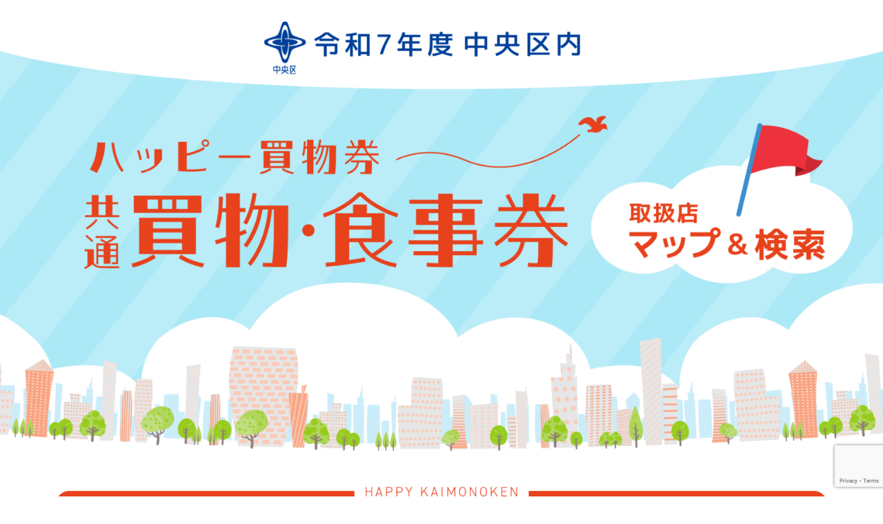

--- FILE ---
content_type: text/html; charset=utf-8
request_url: https://www.google.com/recaptcha/api2/anchor?ar=1&k=6Le4kgweAAAAAKk478DFa4qgc3FRzzCbRNAxuAYn&co=aHR0cHM6Ly9oYXBweS1rYWltb25va2VuLmluZm86NDQz&hl=en&v=cLm1zuaUXPLFw7nzKiQTH1dX&size=invisible&anchor-ms=20000&execute-ms=15000&cb=50tuu51t155f
body_size: 45059
content:
<!DOCTYPE HTML><html dir="ltr" lang="en"><head><meta http-equiv="Content-Type" content="text/html; charset=UTF-8">
<meta http-equiv="X-UA-Compatible" content="IE=edge">
<title>reCAPTCHA</title>
<style type="text/css">
/* cyrillic-ext */
@font-face {
  font-family: 'Roboto';
  font-style: normal;
  font-weight: 400;
  src: url(//fonts.gstatic.com/s/roboto/v18/KFOmCnqEu92Fr1Mu72xKKTU1Kvnz.woff2) format('woff2');
  unicode-range: U+0460-052F, U+1C80-1C8A, U+20B4, U+2DE0-2DFF, U+A640-A69F, U+FE2E-FE2F;
}
/* cyrillic */
@font-face {
  font-family: 'Roboto';
  font-style: normal;
  font-weight: 400;
  src: url(//fonts.gstatic.com/s/roboto/v18/KFOmCnqEu92Fr1Mu5mxKKTU1Kvnz.woff2) format('woff2');
  unicode-range: U+0301, U+0400-045F, U+0490-0491, U+04B0-04B1, U+2116;
}
/* greek-ext */
@font-face {
  font-family: 'Roboto';
  font-style: normal;
  font-weight: 400;
  src: url(//fonts.gstatic.com/s/roboto/v18/KFOmCnqEu92Fr1Mu7mxKKTU1Kvnz.woff2) format('woff2');
  unicode-range: U+1F00-1FFF;
}
/* greek */
@font-face {
  font-family: 'Roboto';
  font-style: normal;
  font-weight: 400;
  src: url(//fonts.gstatic.com/s/roboto/v18/KFOmCnqEu92Fr1Mu4WxKKTU1Kvnz.woff2) format('woff2');
  unicode-range: U+0370-0377, U+037A-037F, U+0384-038A, U+038C, U+038E-03A1, U+03A3-03FF;
}
/* vietnamese */
@font-face {
  font-family: 'Roboto';
  font-style: normal;
  font-weight: 400;
  src: url(//fonts.gstatic.com/s/roboto/v18/KFOmCnqEu92Fr1Mu7WxKKTU1Kvnz.woff2) format('woff2');
  unicode-range: U+0102-0103, U+0110-0111, U+0128-0129, U+0168-0169, U+01A0-01A1, U+01AF-01B0, U+0300-0301, U+0303-0304, U+0308-0309, U+0323, U+0329, U+1EA0-1EF9, U+20AB;
}
/* latin-ext */
@font-face {
  font-family: 'Roboto';
  font-style: normal;
  font-weight: 400;
  src: url(//fonts.gstatic.com/s/roboto/v18/KFOmCnqEu92Fr1Mu7GxKKTU1Kvnz.woff2) format('woff2');
  unicode-range: U+0100-02BA, U+02BD-02C5, U+02C7-02CC, U+02CE-02D7, U+02DD-02FF, U+0304, U+0308, U+0329, U+1D00-1DBF, U+1E00-1E9F, U+1EF2-1EFF, U+2020, U+20A0-20AB, U+20AD-20C0, U+2113, U+2C60-2C7F, U+A720-A7FF;
}
/* latin */
@font-face {
  font-family: 'Roboto';
  font-style: normal;
  font-weight: 400;
  src: url(//fonts.gstatic.com/s/roboto/v18/KFOmCnqEu92Fr1Mu4mxKKTU1Kg.woff2) format('woff2');
  unicode-range: U+0000-00FF, U+0131, U+0152-0153, U+02BB-02BC, U+02C6, U+02DA, U+02DC, U+0304, U+0308, U+0329, U+2000-206F, U+20AC, U+2122, U+2191, U+2193, U+2212, U+2215, U+FEFF, U+FFFD;
}
/* cyrillic-ext */
@font-face {
  font-family: 'Roboto';
  font-style: normal;
  font-weight: 500;
  src: url(//fonts.gstatic.com/s/roboto/v18/KFOlCnqEu92Fr1MmEU9fCRc4AMP6lbBP.woff2) format('woff2');
  unicode-range: U+0460-052F, U+1C80-1C8A, U+20B4, U+2DE0-2DFF, U+A640-A69F, U+FE2E-FE2F;
}
/* cyrillic */
@font-face {
  font-family: 'Roboto';
  font-style: normal;
  font-weight: 500;
  src: url(//fonts.gstatic.com/s/roboto/v18/KFOlCnqEu92Fr1MmEU9fABc4AMP6lbBP.woff2) format('woff2');
  unicode-range: U+0301, U+0400-045F, U+0490-0491, U+04B0-04B1, U+2116;
}
/* greek-ext */
@font-face {
  font-family: 'Roboto';
  font-style: normal;
  font-weight: 500;
  src: url(//fonts.gstatic.com/s/roboto/v18/KFOlCnqEu92Fr1MmEU9fCBc4AMP6lbBP.woff2) format('woff2');
  unicode-range: U+1F00-1FFF;
}
/* greek */
@font-face {
  font-family: 'Roboto';
  font-style: normal;
  font-weight: 500;
  src: url(//fonts.gstatic.com/s/roboto/v18/KFOlCnqEu92Fr1MmEU9fBxc4AMP6lbBP.woff2) format('woff2');
  unicode-range: U+0370-0377, U+037A-037F, U+0384-038A, U+038C, U+038E-03A1, U+03A3-03FF;
}
/* vietnamese */
@font-face {
  font-family: 'Roboto';
  font-style: normal;
  font-weight: 500;
  src: url(//fonts.gstatic.com/s/roboto/v18/KFOlCnqEu92Fr1MmEU9fCxc4AMP6lbBP.woff2) format('woff2');
  unicode-range: U+0102-0103, U+0110-0111, U+0128-0129, U+0168-0169, U+01A0-01A1, U+01AF-01B0, U+0300-0301, U+0303-0304, U+0308-0309, U+0323, U+0329, U+1EA0-1EF9, U+20AB;
}
/* latin-ext */
@font-face {
  font-family: 'Roboto';
  font-style: normal;
  font-weight: 500;
  src: url(//fonts.gstatic.com/s/roboto/v18/KFOlCnqEu92Fr1MmEU9fChc4AMP6lbBP.woff2) format('woff2');
  unicode-range: U+0100-02BA, U+02BD-02C5, U+02C7-02CC, U+02CE-02D7, U+02DD-02FF, U+0304, U+0308, U+0329, U+1D00-1DBF, U+1E00-1E9F, U+1EF2-1EFF, U+2020, U+20A0-20AB, U+20AD-20C0, U+2113, U+2C60-2C7F, U+A720-A7FF;
}
/* latin */
@font-face {
  font-family: 'Roboto';
  font-style: normal;
  font-weight: 500;
  src: url(//fonts.gstatic.com/s/roboto/v18/KFOlCnqEu92Fr1MmEU9fBBc4AMP6lQ.woff2) format('woff2');
  unicode-range: U+0000-00FF, U+0131, U+0152-0153, U+02BB-02BC, U+02C6, U+02DA, U+02DC, U+0304, U+0308, U+0329, U+2000-206F, U+20AC, U+2122, U+2191, U+2193, U+2212, U+2215, U+FEFF, U+FFFD;
}
/* cyrillic-ext */
@font-face {
  font-family: 'Roboto';
  font-style: normal;
  font-weight: 900;
  src: url(//fonts.gstatic.com/s/roboto/v18/KFOlCnqEu92Fr1MmYUtfCRc4AMP6lbBP.woff2) format('woff2');
  unicode-range: U+0460-052F, U+1C80-1C8A, U+20B4, U+2DE0-2DFF, U+A640-A69F, U+FE2E-FE2F;
}
/* cyrillic */
@font-face {
  font-family: 'Roboto';
  font-style: normal;
  font-weight: 900;
  src: url(//fonts.gstatic.com/s/roboto/v18/KFOlCnqEu92Fr1MmYUtfABc4AMP6lbBP.woff2) format('woff2');
  unicode-range: U+0301, U+0400-045F, U+0490-0491, U+04B0-04B1, U+2116;
}
/* greek-ext */
@font-face {
  font-family: 'Roboto';
  font-style: normal;
  font-weight: 900;
  src: url(//fonts.gstatic.com/s/roboto/v18/KFOlCnqEu92Fr1MmYUtfCBc4AMP6lbBP.woff2) format('woff2');
  unicode-range: U+1F00-1FFF;
}
/* greek */
@font-face {
  font-family: 'Roboto';
  font-style: normal;
  font-weight: 900;
  src: url(//fonts.gstatic.com/s/roboto/v18/KFOlCnqEu92Fr1MmYUtfBxc4AMP6lbBP.woff2) format('woff2');
  unicode-range: U+0370-0377, U+037A-037F, U+0384-038A, U+038C, U+038E-03A1, U+03A3-03FF;
}
/* vietnamese */
@font-face {
  font-family: 'Roboto';
  font-style: normal;
  font-weight: 900;
  src: url(//fonts.gstatic.com/s/roboto/v18/KFOlCnqEu92Fr1MmYUtfCxc4AMP6lbBP.woff2) format('woff2');
  unicode-range: U+0102-0103, U+0110-0111, U+0128-0129, U+0168-0169, U+01A0-01A1, U+01AF-01B0, U+0300-0301, U+0303-0304, U+0308-0309, U+0323, U+0329, U+1EA0-1EF9, U+20AB;
}
/* latin-ext */
@font-face {
  font-family: 'Roboto';
  font-style: normal;
  font-weight: 900;
  src: url(//fonts.gstatic.com/s/roboto/v18/KFOlCnqEu92Fr1MmYUtfChc4AMP6lbBP.woff2) format('woff2');
  unicode-range: U+0100-02BA, U+02BD-02C5, U+02C7-02CC, U+02CE-02D7, U+02DD-02FF, U+0304, U+0308, U+0329, U+1D00-1DBF, U+1E00-1E9F, U+1EF2-1EFF, U+2020, U+20A0-20AB, U+20AD-20C0, U+2113, U+2C60-2C7F, U+A720-A7FF;
}
/* latin */
@font-face {
  font-family: 'Roboto';
  font-style: normal;
  font-weight: 900;
  src: url(//fonts.gstatic.com/s/roboto/v18/KFOlCnqEu92Fr1MmYUtfBBc4AMP6lQ.woff2) format('woff2');
  unicode-range: U+0000-00FF, U+0131, U+0152-0153, U+02BB-02BC, U+02C6, U+02DA, U+02DC, U+0304, U+0308, U+0329, U+2000-206F, U+20AC, U+2122, U+2191, U+2193, U+2212, U+2215, U+FEFF, U+FFFD;
}

</style>
<link rel="stylesheet" type="text/css" href="https://www.gstatic.com/recaptcha/releases/cLm1zuaUXPLFw7nzKiQTH1dX/styles__ltr.css">
<script nonce="q0OkYC9BLSYzWbDHoI2ltw" type="text/javascript">window['__recaptcha_api'] = 'https://www.google.com/recaptcha/api2/';</script>
<script type="text/javascript" src="https://www.gstatic.com/recaptcha/releases/cLm1zuaUXPLFw7nzKiQTH1dX/recaptcha__en.js" nonce="q0OkYC9BLSYzWbDHoI2ltw">
      
    </script></head>
<body><div id="rc-anchor-alert" class="rc-anchor-alert"></div>
<input type="hidden" id="recaptcha-token" value="[base64]">
<script type="text/javascript" nonce="q0OkYC9BLSYzWbDHoI2ltw">
      recaptcha.anchor.Main.init("[\x22ainput\x22,[\x22bgdata\x22,\x22\x22,\[base64]/[base64]/[base64]/[base64]/[base64]/[base64]/[base64]/[base64]/[base64]/[base64]\\u003d\\u003d\x22,\[base64]\x22,\x22wrzCk8KwwpjDuRtKw68Fw4HCg8K2wrU2cMO/w7fCqivCnWHDpMKsw6VQTMKXwqgtw6bDksKUwrfCnhTCshg9NcOQwrlBSMKIK8KFVjtIbGxzw4PDu8K0QXEcS8OvwoEPw4oww4A8Jj57fi0AP8K0dMOHwpbDuMKdwp/Ckl/DpcOXPcKdH8KxEMKXw5LDicK0w6zCoT7CpCA7NWhUSl/[base64]/b8KGHTx1D0bCojwYfiPCs8KTwrHCp1jDuEzDjsOKwrTCpzbDmxLCg8OdC8K6MsK6wpjCp8OcP8KOasO8w5vCgyPCu0fCgVcHw5rCjcOgJBpFwqLDsDRtw68Lw4FywqlPNW8/wpggw51nbjRWeXrDuHTDi8OrXCdlwocFXAfCs3AmVMKVCcO2w7rCnzzCoMK8wqPCu8OjcsOqRCXCkhJhw63DjHbDqcOEw48bwrHDpcKzBQTDrxoUwrbDsS5bVA3DosOcwoccw43DkSBeLMKTw452wrvDqcKyw7vDu0YYw5fCo8KZwqJrwrR7EsO6w7/CjMKeIsOdHMKiwr7CrcKIw7NHw5TCmMKHw498SsKmecOxJ8O9w6rCj3jCj8OPJATDgk/Cum4RwpzCnMKXN8OnwoU3wrwqMlACwo4VLsK2w5AdB2k3wpELwrnDk0jCtMKrCmwWw5nCtzpLJ8Owwq/DvMOawqTCtE/DrsKBTAlvwqnDnV5tIsO6wqFqwpXCs8OBw4l8w4dNwrfCsURCRivCmcOIOhZEw5rCjsKuLxJUwq7CvE3CpB4OAwDCr3wNAwrCrVDCrCdeJkfCjsOsw7rCtQrCqE4eG8O2w6wQFcOUwqk8w4PCkMOvNhFTwqzCrV/[base64]/dVIsw4TDnUZfSMOAf1HDhirDuncjK8OHISLDr8OYwobCknw7wpPDjzFiI8OBCV09UG/[base64]/[base64]/[base64]/[base64]/Dh8KPDWhSwrDDj8KGwpl/w4rDrMOswpHCj2VuXEkBwo0CwrTCux04w7g2w6EYw5bDpMOQZMKqWcOLwrjCrsKQwqjCs1xJw5LCtsO/ci4iasKgCDTDnzfCoxvCqsKneMKKw7PDvsOXaFPCicKHw7kPMMK9w7XDvmLDrMK0CX7DvXnCsirDkFfDvcOrw5ppw7LCgxrCl30bwpw8w7R9A8K8UsO2w5tjwqBdwpHCn3/Dokctw4nDgRHCimLDmh0Swr7DmsKcw4R1fi/DnzzCjsOuw58jw5XDkcKPwqTDgl/CvcOowonDtsKrw5w6EBLChSHDogwgOkzCsmB6wo46w7XCpiHDiljCn8OtwpXCiy4CwqzCk8KIwpQHfMO7wpNOEUDDjVgjQMKWw4NVw7/CtcOiwq/DlcOtKgbDnMKiwoTCpCrCu8KSAsObwpvCn8KcwqDCuhYANcKldVd6w7p7wq92wpFhwqlrw53DpWopIMOTwqpdw7hSEmkPwprDlj7Di8KawprCnxPDvMO1w6TDkcOXe1hXHmxgLUcvC8Ocw4/DtMKNw7V2DmoAXcKswrckdnnCuU4ASFzDoitxYFQjwoPCusOxLQ1sw4BQw7dFwr3DuFXDpcOPL1rDvMK1wqVlwo5Gw6YNw7LDjwdrOsOAfMK6wr0Hw4x/[base64]/w5FNGMOnwqzDoAvCusOsTAbDsm53wpXDscKewq1+w4UBE8KEVmlJXcORwpUXb8KaTMO1wrrDvMOvw5vDuUxQBsKTNcOhaBjCpVZQwocMwqoaQcOrwrTCmQTCqFJ3S8K1aMKSwqMQETIcA3kHUsKbw5/CkSfDi8K3wrvCqQY+DSEbbA9Tw5sPw7/DjWtvwpXDpBfCi1DDpsOfN8OhFcKOwpNcYzrDn8KKKVTDrsKEwp3DkhvDjmYVwojCjHgXw5zDgBzDkcOEw65qwpTDh8Oww4tCwpcKw70Mw69pKMKvE8ObOlbDpsKVM1sVeMKgw4hzw6bDhX/CtjN2w6fCksOBwoZlR8KFD2fDv8ORBMOZRwzDsVzDtsK5egxOVRTDscOaGE/CpcO8wobDmhHDuTnDk8KAw7JAGT9IJsOHf056w6Y7w5pPasKOwrtscHjDkMOkw53CqsKEecOow58QVRPCl3HCpMKjU8OQw6PDnMKiwrXCmcOhwrXCgTZqwo0bTmDCmjtXe2nDowfCscK/w6HDnGwJwq9vw7EMwoQ9Z8KXccO9Ng/DqsKWw4FOCDhcSsOlBiI+S8KAwqMcS8OKGMKGRMKaJV7DiGQjIMKNw4RlwoPDmMKWwqTDmcOJYQArwoBrFMODwpnDjcK9AcKEKMKIw515w61OwobDnHXCksKuD04Wal/DiULCl2ICY345eiLDllDDg0rDlcOHejABesKfwobCvg/DpzjDvsKewpzClsOowrh1w5lSO1TDpU/CujHDvhPDkTbChMObCMKjWcKKwoLDnGc3aX3CpsOOwrZ7w6RcIgTCsRgcDAlUw5hXGh1lw7kgw6HDhsOYwoldUcKqwqRaUWNQf1/Dg8KDK8OsBMOtQ3tJwoVwEsK5WEpowqAtw6gRw5zDocODw4MRbwPDvMKzw4rDljB/H04DWcKKPW/DsMKpwqlmVsKTUGoOEcObVsO5woInMTg2S8KKdl/[base64]/CunZIwoduHCASw6/DpMOMw5jCscOHw5Jqw6bCpghFw4XCjMOTw4XCr8OybSRyHMOJZy/[base64]/wovDqgh5woHCmAZrdMO+w7EzAkMKwojDpMOkBcK/NhARLX7DisKpw49Mw4PDgjXCglbChQ7Dt0lYwpnDg8OTw5wHOsOvw4nCvcK/w6kaUcKSwpTCr8O+aMOgfcKnw5NLGANsw4vDkxbDqsOjAMOswp8Fw7ViO8O4fsKdwokzw5kzcA/[base64]/[base64]/Dnx5qW8OPDGbDj8Kef8OsHcKxwoIEIsO/w7HClsOewoPDjhtbNBHDmVgfw7hnwocfBMKUwpXCkcKEw5xmw4TCtS8pw5TCo8KGw6nDr24Jw5dGwpliRsK8w43CgQjCsXHCvcKZQcKaw4rDgsKbKMOCw7DDnMOQwr5hw4xPdxHDucOHLntVwqzCocOawp/DrcKKwp9bwoXDhsOcwoQlw47CmsOAwr/CtcKzWDsFFhPDpMKyBcKKQy7DsVkDNkbCsChCw5PClXTCqcKVwocfwoZBYH9kZMK8w6YuAgVfwqnCp24cw5HDmMKIazR9woMHw57CpcOzXMOywrbDp18pwpjDvMOxFS7DkcK2w7HDpAc/DQtRwoUsVMKJdSHCuz7CsMKgN8OYNcOjwqfDuxzCssOhWsOWwpDDkcOFFsOEwo0yw6/[base64]/Do8OywrnDgygmwrLDp8OVw4A+w57DnsObH8O/EQdwwr7CuQPCmkY4woHCrhd/wqrCrMOHbH4/a8OIGEoUKljDu8KJR8KowovDscOAcmIdwoBSAcKSZsOfCMOQH8OBGcOUwoDDucOfFmLCjxQlw4TDrcKga8Oaw5tyw5rCv8O7DxVTZ8ONw7XCtsOhSy50csOGwoxzw6HDvynCnMOkw7QATMKjU8KjBcKPworDocOjGGxDw5Efw4AYwofCpFHCmcKjMsOtw6HDiQonwql/wqk0wox6wp7DgF/[base64]/b8K+w5LDiRhKW2DCowZAZVU1EHfDgGbCizvDlyDCqMK9A8OhZ8KOOMK8E8O8VmI4PzlJYcK0NmEBwrLCs8ObbMKbwolbw5kfw53DqsOFwoEawpLDhSLCtsOuK8Klwrp/MCopACTCpBYmHxzDsB/CuXsgwrkdw53CiREKCMKmI8OzG8KawpvDj0hUFEHCqsOBw58xwrwFwrTCl8KQwrF8T0oGAMKxXMKiw6VYw416woIicsKAwp0Vw6tYwo8kw6XDg8OpeMO4dD41w4nDssOWRMK1AxDDtMO6w6fDk8KewoIEYsKTwr/CpijDvMK2w5LDmsOsY8O1wpjCq8O+McKSwrLDtcOXdcOdw7NOF8KrwpjCocKwfcKMB8OKXCvDqnoRw4tyw4bCgcK9MsORw4fDtGpDwp7DuMKVwqJDIhPCrsOLecK+woPDu0fCnz9iwr4CwoUTw4p6JQLCkXwLwprDs8Kqb8KZKEPCnMK3wr4Kw7zDvXRawr9+YjXCuW/DgGJiwps8wql/w55qQ3LCj8K1w7IyVDBpeVYmTHdHScOMdSMmw71awqjCvMK3w4A/[base64]/Co8KJYAPCssOmwoPCtMOpPwkzCWIcw5dswrgPw6YRwoxxBn3ColbDvAXCkG0BXcO3OAY5w5J2wqPCl2/Ci8OUwqw7SsK1ZX/DriPCp8OBU2/Cgn3CvkEyWMOLdX4jGlnDl8OGw5lKwqMtX8OJw5zCnnzDj8Oaw5wnwobCvGPDoEoWRCnCon88acKlOMKYJMOXc8OvI8O4SmfDocK1AcO0wpvDsMKwKMKLw5d1AHnDokDDn3nCq8OKw69yM0zCnD/Co1howrFnw5x1w5J1SUNrwrE0FcOVw6Zdwq9XOl/Ci8OEw5TDhcO6w7wPZBnDgRE4BsKwX8O5w4wVwoXCrsOYLsOYw4nDsV3CpT3CrG7CmGvDscKQLFrDm0QyPSfCk8Otwr/DlcKDwo3CpsOYwqzDohFoTAJ1w5bDqgtxFFFYPAYHYsONw7HCkxMFw6jDmh1Rw4dfRsKSNsONwofCg8O8YCvDqcKyD39Lw4rDjsOJcn4dw5lcLsOEwpvCr8K0wok1w4omwpzChcK3R8OZYVFFOMOEwrpUwp7Cs8KXEcOCwpfDjBvDrsOqdcO/VMKAw7ssw4PCjwYnw6nDusOCworDrkfCtcK6bsOrUTJ6MS5Ifyc9w5pudsKNP8OKw7/CpsOAw4jDui3DqsKDF2vCoQPCgcOMwoVxMDkbwoFXw55bwo7CgsOWw4LDlsKcfcOSBVoaw7AswpVbwoVPw5TDgcOYLi/Ct8KNUznCjjXCsw/DksOGwqDCmMOvTMKKZ8O/w4s7E8OyJcKTwpIjI0jDqUzDjMKgw4DDo0QAF8Kzw5tcb2MRBRN+w6vCu3rCj04NMnHDh1LCi8Kuw6DDlsKXw5LDrERJwr3DomfDg8Oew5rDrkdPw5B8DMONw5nCkhkqwpvDicKLw6trwoXDjlXDtV/DmHXCnMOnwq/DvSLDhsKsUsOTAgfDlsOnX8KZF2RwRsK1YsOHw7rDu8K5U8KkwoXDicKDdcOYw6Rdw6LDv8KOw6FID3/[base64]/[base64]/DjMKrRSoPFUHCrj9kwqTCgsKUDTkUw7tQc8Kfw4LDugbDqysuwoQJFsOZRcOVDizCvi7DvsOKw4/DqcK5fkIrWm1Nw4oBw6A5wrTDu8OVIWzCpsKIw6wpLjx/w6Yaw4jCgcOawqYzHMOzwr3DmzDDhS1EIMOhwrdtGMO/Y0/DgcKhwrV/wqDCtsKzGAXCmMOtwp8FwoMCw7jCkG0IecKCHxd3QVrCsMKyLjk4w4LCkcKfJMOgw4fDsC8QBMK9fsKFw7jDjVENQn7Clj5SR8KDEMK2w5BQKwbCr8OFGDgyRAhuWg1EFMOwNGPDhxHDlUAvwrrDkXd2w6B5wqLClTnDkypzA0PDhMO0YErCm3EPw63DkD/Ci8O/TsK7LyZRw7XCmGLDp0lSwpfCvMOUJcOFN8KQwpHDm8OZIFRmCF/DrcOHFSzCscK9OcKcWcK2bjzCunxkwojDuAPDhUDDmhgYwqbDgcKww4HDmUx4asOBw5QLcAUdwqdRw6cmL8Oww6JtwqcTK21dw5RFQsK4w7vDhMKZw4JoLcKQw5fCncOFw7AJFSLCocKHY8KYSyHDpXwOwrXDmWLDoARCw4/[base64]/DhMKtw7PDl8KAIQjCnBzDjsOYw5TDpXfDhMO/[base64]/wpAywpDDg8K9X8Klw7gTw6nCkEDDlcKLwqbDosK7dMKcR8Kswp3DpsKLcMKXUsK0wpLDvjbDiU3CjXYIFTXDl8KCwpLDlArDrcORwqJawrbCjHIawofDvFICI8KeX03Dn3zDvRvDiwDDjMKsw5YgY8KhP8OVCMKqM8OnworCjcKVw5lPw5djw4hHXn/DtmvDmcKJQcKGw6kEw7bDgXDDksOKLHQvJsOoBsK3K0DChcOtEGsqGsO1w4NQP23DrEdMwos0ZsKwJlIJw5nDnX/DucOmwqVEOsO7wo/CulQiw4JUUMOROj7CukPDlnURbBrClsOcw7jDtBA8Y30yFMKKw74Fw7FEw5vDhkctKyPCjhrDnsK8bgDDjsOJwpMEw5c3wogcwptgAsKEdkp8dsOEwozCnmlYw4PDsMOuwqNMN8KRKsOnw4gKwq3CoiDCs8KIw5/CqsOwwp8mw5/DhMKZRUJNwpXCq8Kaw5V2d8O+Rzs7w6c4REbDpcOgw6oAd8OKdRdRw5bChV1/ZmFQBsOWwqbDgXpaw6kRXcOuBcOzw4nCnljChB/Dh8O5asKzZg/ClcKMwqDCuksEwq55w4sbdcKxwqEACSfCl0d/TwNSF8KOwprCqjw2WVoJwpnCtMKPTsOxwovDo33DnF3CpMOQwpcLRjB8w7InFMO+NsOcw5bCtmE3ccOvw4xiR8OdwoLDkTnDkHXChXoEXsOww5c/wqJZwr10XVnCtMOld3g2DcKmUmENwqMMEETCkMKswqoUZsOMwoVlwo7DhsK2wpgww57CsRjCpcO0wqczw6DDv8K+wrVEwpQPUMONP8K0Mhh0wqfDmcONw4LDtVzDtgMtwrTDtGU/HMO2K2wSwowqwrFUOxLDgXV4wrRbwqDCgsKUw4XCgHNgYMKQw7nCu8OfH8OaNMKqw5k4wobDv8O5Y8OTPsO2asKpLWPCtQ4Xw6DDrMKawqXDtQDCpsKjw7pBVC/DlXdUwrx5elzDmj3Dp8O/AAIvfsKhDMKpwp7DjHt5w4nCvDjDigLDmsKEwpgsdHnCkMK1azMtwqQhwpI/[base64]/CpMOKw6zCk8Obwqh9HsORwrBoPR1zwo5Hw7F+wrrDpVoww5jCmQ9SF8Oxwp/Cv8KBaFzCjMOkE8OuB8KFFDw+SCnCiMOrZMK8wqoAw5bCnDhTwpQJw7vDgMK7aWMVWmovw6DDqgHCj0vCiHnDusKKA8KXw6TDgSzDsMKiGxrDhzotw5NiG8O/wpHCgMObHcOTwpDCqMK/XmDCgH/CoxzCtG7DnlYFw7Y5asKga8Kfw4wGX8K5wqDCjcK6w5EdDg/DoMOZQhFeOcOydcK+WA7Cr1LCpcKGw508MWbCvgVzwoYBHsOcd1p/worCrsOJGcKmwrrCiydTIsKAZ1pLWMKKRRDDoMKbVHXDjMKrwpJIdcKRw6bDkMKqGmEZPhvDgwpoR8KTaGnCucO9wrbDkMOuLcKkw5t1T8KWUcOHVGMOHTXDsQlYw6QswprDqcOID8OcTsOMX3pEeyHCuAYlwoDCpi3DlTxBF2EMw4hncsKhw5VBc1/CjMOCR8KFUcOfHMKvXj1seATDtWbDjMOqR8O5UsOaw6rCpxDCvcKFZgoJAwzCksO+e0xIZWJaB8OPw6XClxXDrwvCmCMhwo85wrvDmwjChTdGdMKow53DmH7Dk8OeHgjCmx5OwrfDocO7wpJrwpkGXsKlwqvDqMO1KEsIdXfCuiMOwrQ1w4NCAcK/w6bDhcOvwqwtw5cucyY6GELCicOoKw7DvsK7b8K5UyrCo8Kaw4jDtcOnPsOPwp4MXAgOw7TDtcOCQ2PCgMO6w5rCrcODwpgOFMOWaFwyJ2lcN8OtQsK8UsONcxjCqCfDgMO4w4VgbCHDlMKaw5/CpDN5DMKewpxcw7MWw7gPwr7DjEg2HGbDo1bDncKbccOGwp4rwpPDiMKrw4/Ds8OfCSdIS3HDkWsewpDDqww1JsO/[base64]/wp0VH8Oowq7DgRDCh8OAEcObX8ORwoPDglbCsw4Zw47CssOow7U5wqdUw5fCpMO9biDDshZVD3HDqT3DnwLDqBYXDUHChcOaFU9IwoLDmx7DlMO/KcOsFEtaIMOaAcOOw73Chl3Cs8KeLsOBw7XChMKlw7NGeUPDscKywqIMw4PDnMKECsOedMOJwqDDu8OMw44GSsKqf8OHSMOFwr4FwoF9X194WxPCqcKOB0fDgsO1w7V/[base64]/[base64]/Dvz14VnnDrsKgUcK+MMKJwqrDpB4jesOkwqgSw6PCoVIZfsOdwpolwozDucKgw7ZMwoEpPQ1Ww7kkKQfCtsKhwo0zw5jDpQE9wqsTVBZ3b1bDpG5YwrTDp8K+ZsKEYsOMAxjDoMKRw7fDrMK4w5oewp0BHRLCuDbDrw9xwoHDr0F/IjTDskFTWjkpw5TDvcKaw6gzw77Cs8O0BsOwJsK5PMKqHFJawqrDnDnCvD/Dmh/[base64]/DoMKDwqXDjggxf0Uwwo/DkcOeCSM2w5lEFAQMHgTDtiw6woHCjsO5B04XFWtLw4LCghfCoDLDnMKEw4/[base64]/[base64]/Djx8fw7cKw59aY3zCqcK8wrI+wp8+wqpcw7B1w7Jrw6gpVl9mwpnCnT/[base64]/CnBbDpTEZw7pdw53DhMKuwqzCmMKKw7PDnWfCgcKmA2zCgMKvZ8Okwrl+PsOXYMOcw7dxw7Q5M0TDrzDDjQghUMKNBm3CnRzDoW4PdApAw4YDw5FvwpYfw6TDkVbDlcKdw6wofcKSK1nChgkqw7zDpcOyZU8JR8O9H8O7Ym/DlcK1DDBNwo8gHsKoNcK2Jn5yNcKjw6nDvFc1wp8RwqDCglXClDnCrjwmS3HCjcOMwpLCtcK/[base64]/CncK7w7wmJMKcSsOnwrPDuhzDshXDvB8CasK1Qn7DizRNP8Kcw7Ykw7R0e8KeZCsyw7bCqTlnQ0Yfw7vDpsKkOHXCpsO7woTDicOow4kEPXRIwr7ChsKMw7lwIcKtw6DDicK8A8K4w7XCs8KSwq3Ct1ceIcKkwoVhw7ANJMKlwrjDhMKRNQPDhMO6Fg/DncK2AjLDmMKlwpHCjCvDvAPCv8KUwoV6w7/CtcOMBV/DgCrCt3TDqMO3woPDs0rDiTIvwr0JKsOZT8Kjw6DDkBPDnTPDgxLDlRdPJlowwrYCwqfCpj0xZsOHfsOGwo9nYS4QwpIUaV7Dr3DDvcObw47DlsKSwoImwqRYw7BfWsOpwqZ0wq7Dn8Klw747w7TCncK/csOmfcOBPsOpKBktwqkhw5dSEcO7wp8KcgTDgMK7EcOURTDCmcOEwrjDjyPDt8KUw5gSwpgUwoIpw5TCk3M/OsO8LhpeGMKfwqFtWyUtwqXCqSnCmhNvw7TCh0fDn1LDolN6w70+w73DsmRVCmfDkHfCvMOpw794w45WHMKow7rDknzDpsObw5thw5XDq8OLw4TCgTzDmsO1w7k8ZcOAczHCh8KTw4BlRn19w4ordcOowozCiCPDr8KWw7PCsQ3CsMKhbw/[base64]/CC/Dg8OAHTvCpsOPUVbDksKVHFHClcKJKTrDsSvCnUDDujfDnybDhAcDwoLDq8Ova8K3w5c9wqpHw4XCqcKLCCZMFSkEwrjDgsKmwosZwqLCtUrCpjMTW1rCgsKVfiTDmcKcW1nCscKUHGXDhyfCqcOTCzjDih/DpsK3w5pAesKKXw50w7lQwozCjMKxw5dxIAwqw6bDjcK/LcOXwrrDrcOvw41Vwpk5FCJhDA/CncKkWEDDo8KHwo3Cm2zCoEnCvcOyK8KFwotywqrCq15ZFCovw4LChyfDhsKaw73Cr0wuw6wdw6NqRsOwwq7DnMO/FMKhwrFVw6paw7giXFVYTRbDlHLDs07CrcOREMK3CwoUw7V1FMOzdxV1w4rDu8KGZF/[base64]/DtGoEWsOGw6fCuMK+w5lWw5xKw6lewr/[base64]/Tgszw4nCvMKOwpbDlEZHw7p/a8KOw70lJcKIwrhTw6FxYVJiInbDoDZ2ZHpwwr5owpPDkMKww5fDgwtMw4hywr8PN1oqwozDssOGWsOWbMKJdsK0bU4zwqJDw73Dh3LDkj7Drks5LMK/wrtRL8OvwqRowoLCnlbCokldwpPDg8KWw7jCi8OyIcOwwpDDkMKRwohxbcKYSisww6PCrMOPwq3CvGoHIBcLHsKrBVbCkMOcHQPCjsKEw4HDmsOhw57CrcKCFMO2w7TDgMK5MsKPWMOTwpQwSA3CuU5OcsO7w53DiMK0acODVcOlw4MxDkfCgy/[base64]/wrLCtSk+wpzDtcOrw6jDsA/CisOuwpd2wrrDjXvCo8KbCV4Gw5PDqGvDqMKkUMOQfMK0D0/Cs1V+XsKsWMOTWDjCjMOIw694JH3CrWYgTMOAw6fDqcKYHMO+IsOiMMKVw4bCok/DnTPDs8K0K8K2wp8lwpvDgwo7dWjDokjCpUhrCXBjwqzCmUXCvsOEBwHCssKdMcKVD8KqS0/Cq8K4wqvDlcO2AyPCr1/DvGkNwpnCkMKNw4DCtMOiwrtuaQDCvsKawphxLsKIw4fDpAvDvMOMwovDjEReTcORwqkfAcK+w4rCmnloCn/Dglcyw5fDvMKTwpYvVivDkCUjw6TCo18sCnnDgE1HScK1wqdtS8O2SjB/w7vCucKpw7DDj8O+wqTCvljDmcKSwoXCklzCjMO0w63CpsOmw59UMCnDncKJw7/DisOPByAiG0DDv8Ofw5g0d8OubsOPw7ZOf8O9w5xgwoDCmMO6w5HCnMOCwprCgy3Drw/CuALDgcO7XcK1Q8OtbsKswrLDk8OWC1rCqF5Jwr4lwpIAwq7CuMKfw6Ndw6fCsFMXXHwBwp8Tw4/Dri/CpEBxwpHCoh5uDXfDkWl2wrXCrnTDtcOBWXx6LMKmw6fCjcOmwqEgGsKkwrXCsDnCv3jDl1o2wqUwZWwMw7hHwpZVw7IdHMKeax/DvcKCQyHCkTDCrhTDh8OnQjouwqTCv8OGDGfCgsKKccOOwqQ8S8KEwr47WCJmcxEqwrfClcOTLcKpw67Dm8Off8Onw64XJcO/BhHCk2HCrjbCmcKAwqnDmzlBwowaHMODP8O5JsOHLcKaVQ/DkMKKw5UcFU3DtSFxwq7Cl25DwqpePSUTw7gDw4huw4jCssK6JsKCUDgqw7QbFMO5wrPDnMONNm7CimlNwqUbw7jCosOYAijCksOqdFXCs8KKwqTCs8K+w47CkcOaCsOpJ1nDicONCMK9wpc+dx/Dk8O2wpYaesKtw5jDuTAxaMOYPsKGwo/CpMK7KwHCnMKqB8KJw6/[base64]/CmcKEw7fCoMKgEsOgwq7DosK2Cg3Cq8KVG8OtwrZeLEwZRcOZw7R5esOAw5bCinPDq8OPVFfDjXbDlsOPCcK0w6vCv8KqwpBGw6M9w4ESw58Bwr/DjXpYw5HDo8KGXz4Iwps6wr1ew55qw6gMH8OgwprCmDhmNMKkDMO1wp7DoMK7OiXCo3TCm8OmGMKbdHrCt8O4wpzDksO+W3TDk2QawrYTw6fCmVdwwqI8Yy/DssKbDsO6wpjCjiYHw70+YRzCpDDCnC8JOcK6DwbDizTDgnTCisKqY8O6Yl7DkMOEAXpVX8KhTmTClsKrWcOiNcOAwqh/awPCl8KcJcOKVcOLwq7DrsKBwpDDrzDDhGYTYcOlTWPCpcK5wrEkw5PCt8KgwrvDpBcFw45FwpfCiUTDnC0LGC5yIcOQw5rDn8O2BsKLV8OTRMOIdHhfRgJEAcKvwodkQz/DsMKYwo3CkEAPw5XCh0ZOCMKCSS/Dm8KZw6nDkMO5Tx1BNcKWS1fCnCEWw4zCssKjKsOgw5LDgCPCmBTDpWXDvBzCrcO2w4fDn8O9w4R2w7zClHzDjcKZfRhLw4xdwpfDlsOtwovCv8OwwrNgwrHDlMKpBXbCnVjDiGMnIsKuR8OWJT9dNzbCiHoxwqduwqrDs1kkwrcdw61iCkLDuMKMwr/DucONEMOAFcKQLVTDiEPDhWzCqMOROybCoMKYETomwpvCvHHCrMKrwp7CnSnCjCE4wqteSMOkT1c6wrc/[base64]/CrUUswrzCqXvDhsK6wo/CkwzDlQnDr8Ofw5cuMcOqMMOqw7thYw3CrFUjN8O5w6sNw7rDkCTDrh7Dg8OzwpXCiGjCj8KJwp/DssKXVSUQLcKsw4nCrcOiRz3Dg03Dp8OKBFjDrsOiZ8K7w6XCs2bDscOowrPDoCJWwpkJw6fCr8K7wpHCiWMIXCjDsQXDgMKoe8OXODUYZzk8csOvwrpNw7/[base64]/[base64]/Dm37DqCJMwo/ChsKmZRfCoikwAsKowoXDs0jDhcODwphHwoRgKV4mHH5Nw5/CrMKIwrIcDWPDpTrDocOSw6jClQPDr8OyPwLDjMKtHcKtcMK5wr7CiRTCpsKxw6/DqxrCgcO3w6rDt8OVw5oRw7Q1RsOTSW/[base64]/[base64]/CqARNwpbCjHdBV8O7wpYUZF7DicKTejrCssO0eMK0FsOUPsKbOFLCj8OLwp7CnMKsw6fCtB5cw65owo9qwp4MScKPwrgqBHTCi8Obf1rCpQJ9JAwmVQ3DhcKLw6LCmsOmwrbCsnbDpAlHARTCrl5ZK8KPw57DmMOLwrHDqcOSCsKtWDTDh8Ogw4kLw5s6CMO/e8KcRMK+wrdaCyJJa8OdWMOuwqXCumBIIyvCosODJzhlWMKzX8KGJSFsEsOdwoxAw7JXOHPCrXE/wrjDlQdXOBJWw6/[base64]/FwPDpi/Cs8O/DiPDmsOow7UcMcObwrrDoTAmw7sNwrjClsOpw70Ow5JuPVnCiS4Zw4xlw6rDk8OYCnjCv2wdZFzCpMOuwoAdw4PCnSDDtMO4w6rCncKrKFsXwoxqw6JkMcOhXsKWw6TDsMOhwrHCqMKKwrsfSmjDqVxgNzMZw6NVe8KQw5VNw7NUwo3DhsO3X8O5KG/CkyHDrx/[base64]/wp/CmMOmM8Kcw4Y8FMKPGggWbU/[base64]/GkjCmTnCnzsiwpJdw4DClzTChX3DsVXCmxZTVcKuBsK7JMOEfVfDlMKzwpFuw4DDtcO/wrfCuMOswrvCj8OuwqrDkMOVw55XTUp7VFHDvcKeCEtqwpoyw4o0wp3DmzvCtcO7BFPChBHCnX/Cu0JDdgrDuAJfdhoGwrV7w78gSR3Dr8O0w5rDm8OENz1Xw6BdAsKuw7YPwrdFVcOkw7bCvQkcw6F3wqvCuAZsw5Q1wp3Dty/[base64]/c8O9ejHCmlNgwpoCE3pkVnHCisKawrs9a8OEw4PDrsOTw4R5ZDVALMK8w4pBw4NxfwUjBV/DhMKkMFrCt8O8w5oPVS/DisKaw7DCpCnDiVrClMKGFDTDtAMYaXjDjsOIwq/[base64]/w4XCgGJUD8K3w74Gw7l6wq3ComMZG1/DqMOXeSNMw5LChMKSwqvDjWzDt8K8OX8OAEVxwpYAw4HDjCnCvUk4wqw9X1zCrcKyV8K1WMK0wrDDuMOKwrnCkhjDnFEtw7jDosK5wqFca8KfNE3CpcOWAULCvxNaw7RKwpADKyvCl05Sw6rDocK0wow5w50kwrnCiWtUQsKJwqQuw5htwq4bZw/Dk23DnBxtw7vCq8K9w6LCp18Mwr5rMAPDuhTDi8K6JsOzwoLCgDHCvsOqwrMAwr0Awo9oD1DDvg8jM8OOwr4DVVTDncK4woxZw6wiE8K1c8KgPStNwoNmw5xiw6Ukw4Raw7MfwqvDlcKCCcOzRcOWwpBAGsKiWsKbwrN/wr/DgMOPw5vDoUXCrMKiZBAFW8KcwqrDtcOYHMODwqrDiTcQw4Iew4VEwqjDsGrDj8OidMOvRsKQKsOeGcOnTMOgw6XCgmrDvcKZw4rChRTCrXfDvGzCkwPDqcKWw5R9FMOgAMKeIMKDw4dDw69awrlQw4dnw5ALwoQxJlhDF8Kpw7kQw5vDszk/Bmotw5zCp2QNw6A8w4Yyw6HCl8Ouw7DCgXNtw4obecKPNMOrEsKkbMKKFFvCtRMaVAhuw7nClMO5IcKFNzfDgsO3X8Oww6oow4TCh0TDnMOCwrXCpQPCosKiwoDDlhrDuDjCk8Oaw7zCnsKFIMO7BcKLw6RZPcKNwqUgw7LCtsO4eMOLwojDgHl3wr7DozEhw5xpwo/DjBN9wobDicKOw6l7NsK0U8OkWzzCoDdbU0ASGsOrX8Kyw4gcZWHDnwvCj1/[base64]/ChkxwTcOGEMKZc30DwqNrw7XDp8O2DcOEwqE9w7gcXMKTw5wjQzhqEMKYMMKYw4TDq8OxDsOzQGTDnl5/HTkEUDV8wrXCicOSKcKgA8Kqw7DDjT7CvlvCsz49w7hOw6nDv0MyMQx6ZsO7TTg6w5XCkEbCnMKtw6J2w43ChcKCw7/Dk8KSw7V8wqbCqkxiw4TCgsKiwrDCrcO1w7vDkCcIwoNVw43Di8OFwqLDkE/ClMOYw4NKDQBHGFzDsXpNZU/[base64]/Cv8O0bsOpIEVvwqDCucOdw47DpwPDqCLDgcOEYcOvNX8mw6PCncK7wqQFOEZWwpXDiFPCqMO6dsOlwoFgXw7DumzCs25jwopIRjBvw6d1w4PDpMKeWUTCv0PDp8OvZRzCpA/DjMO8wr9fwq/DrMOmATrDtFcZPyPCr8ONw6fDoMOywr9GTsOMScK4wq1fJBscfsO1wpwOwolrTzcyFClKdsO8w71Fe1AyCUbCiMOKecOBwrrDlEfDgMKbbRLCiD3Dl1hIa8Opw4o3w5HCpMKzwo5Zw5FMw4wSM3kZA0oWdnXCkMK7LMK/[base64]/w7hUwpwEN8OGwrpOdDZeYGUMw5gbeCfDmnwGwqHDoH/[base64]/[base64]/FcO1NcKGFTvCgMOnbMKQIsK8YHbDjA1hLwM5wr5Nwrc+PUUCPlMEw4XCs8OWNMOGw5bDjsObe8K6wrTCjxc8ecK5wpoFwqp3TS/Dl2XDlcKJwofCgMK1wo3DvUtxw6PDvWBHw70/XTlZb8KzKMKRO8Osw5nCr8KlwqPCl8KUAUISwq15C8K/wqDCuioJdMO5BsO1TcOlw4nCgMO2w5jCrXgeGcKhOsO/THgKwp7CocOsCMKHZsKtQVYcw6rChB8oJDgQwrjChBTCuMKgw5PDgH/CucOXezPCrsK7TcKywq/CrmVsQMK5JcOUecKiSMOAw7bCgmHCicKqeXckwrhrI8OsJGlZJsKUL8K/w4jDhMK4w6nCsMOEDcKSf1ZZwqLCosKqw7MmwrDDpWjCgMOHwpHCqBPCtTXDrF4Ew6PCtW1Sw7nCoTTDvUhrwo/[base64]/CunDDvcO5fMK8w7HChMOpw5lQHR3DlMKrRsO7w4AbMMOkw69sw6nCncOEA8OMw6tSw45masKcbRPCncOOw5MQw4rCisKSwqrDgcObTlbDi8KZOEjCmWrCiRXCksKzw4NxV8KwaDtaCSN1MlQzw4HCpzwIw7PDkUXDqMO6wqI5w6TCsjQ3CR/Dum8VFWvDpDAxw7wtLB/CgsOvwpTCmzJMw6pHw7LDs8KawpvCpV3CqsOMwqlFwq/DuMK+XMOOOTE9w5psAMOiQ8OISCBtLcKfwpnDtUrDnBBRwodED8KgwrDDssKYw4IeQMOHwobDngHCum9JbTEyw4lBIFvCmMK9w7VGGDZmXkojwqRKw7hCHMKrAxR7w6g\\u003d\x22],null,[\x22conf\x22,null,\x226Le4kgweAAAAAKk478DFa4qgc3FRzzCbRNAxuAYn\x22,0,null,null,null,0,[21,125,63,73,95,87,41,43,42,83,102,105,109,121],[5339200,610],0,null,null,null,null,0,null,0,null,700,1,null,0,\x22CvkBEg8I8ajhFRgAOgZUOU5CNWISDwjmjuIVGAA6BlFCb29IYxIPCJrO4xUYAToGcWNKRTNkEg8I8M3jFRgBOgZmSVZJaGISDwjiyqA3GAE6BmdMTkNIYxIPCN6/tzcYADoGZWF6dTZkEg8I2NKBMhgAOgZBcTc3dmYSDgi45ZQyGAE6BVFCT0QwEg8I0tuVNxgAOgZmZmFXQWUSDwiV2JQyGAA6BlBxNjBuZBIPCMXziDcYADoGYVhvaWFjEg8IjcqGMhgBOgZPd040dGYSDgiK/Yg3GAA6BU1mSUk0GhwIAxIYHRG78OQ3DrceDv++pQYZxJ0JGZzijAIZ\x22,0,0,null,null,1,null,0,1],\x22https://happy-kaimonoken.info:443\x22,null,[3,1,1],null,null,null,1,3600,[\x22https://www.google.com/intl/en/policies/privacy/\x22,\x22https://www.google.com/intl/en/policies/terms/\x22],\x22waYFthPVbicxZEHM5uBemGLJbA1uizk86JQ6fi7N5DE\\u003d\x22,1,0,null,1,1761973521473,0,0,[180,171,154],null,[61,154,153,92,175],\x22RC-ibj5Y3nKCmmvfw\x22,null,null,null,null,null,\x220dAFcWeA5mdPO6g0Yg5sZc3nagtqqp5X2GEbF82Xj913E9qoutONCh1LqIL9aLhnDMV0eifvj3bAtMQrtjvQcr-2Mmw-GkncTnUw\x22,1762056321193]");
    </script></body></html>

--- FILE ---
content_type: text/css; charset=utf-8
request_url: https://happy-kaimonoken.info/wp-content/cache/autoptimize/autoptimize_single_8df1cfc2d28870b14e2da25915207148.php?ver=1761939303
body_size: 467
content:
.elementor-kit-9{--e-global-color-primary:#603813;--e-global-color-secondary:#54595f;--e-global-color-text:#7a7a7a;--e-global-color-accent:#fdd469;--e-global-color-c8dcc01:#c6e7f0;--e-global-color-1d4ea50:#603813;--e-global-color-07ed9c3:#bd2442;--e-global-color-88731af:#f9cac4;--e-global-color-829d502:#7a7a7a;--e-global-color-193a5ab:#181c93;--e-global-color-c016a00:#00899a;--e-global-color-3493398:#fdc01f;--e-global-color-6ae74c1:#db3865;--e-global-color-937ca09:#f48c04;--e-global-color-b99c869:#fff300;--e-global-color-c9db0f6:#f45904;--e-global-typography-primary-font-family:"Noto Sans JP";--e-global-typography-primary-font-weight:600;--e-global-typography-secondary-font-family:"Noto Sans JP";--e-global-typography-secondary-font-weight:400;--e-global-typography-text-font-family:"Noto Sans JP";--e-global-typography-text-font-size:1.1em;--e-global-typography-text-font-weight:400;--e-global-typography-text-line-height:2em;--e-global-typography-text-letter-spacing:.6px;--e-global-typography-accent-font-family:"Noto Sans JP";--e-global-typography-accent-font-weight:500;background-color:#fff;color:var(--e-global-color-secondary)}.elementor-kit-9 e-page-transition{background-color:#ffbc7d}.elementor-kit-9 a{color:var(--e-global-color-text)}.elementor-kit-9 h1{color:var(--e-global-color-1d4ea50)}.elementor-kit-9 h2{color:var(--e-global-color-1d4ea50)}.elementor-section.elementor-section-boxed>.elementor-container{max-width:1140px}.e-con{--container-max-width:1140px}.elementor-widget:not(:last-child){margin-block-end:20px}.elementor-element{--widgets-spacing:20px 20px;--widgets-spacing-row:20px;--widgets-spacing-column:20px}{}h1.entry-title{display:var(--page-title-display)}@media(max-width:1024px){.elementor-section.elementor-section-boxed>.elementor-container{max-width:1024px}.e-con{--container-max-width:1024px}}@media(max-width:767px){.elementor-section.elementor-section-boxed>.elementor-container{max-width:767px}.e-con{--container-max-width:767px}}

--- FILE ---
content_type: text/css; charset=utf-8
request_url: https://happy-kaimonoken.info/wp-content/cache/autoptimize/autoptimize_single_4604112bf3e91882614c65ec18cfe28c.php?ver=1761939303
body_size: 917
content:
.elementor-widget-container .eael-protected-content-message{font-family:var(--e-global-typography-secondary-font-family),Sans-serif;font-weight:var(--e-global-typography-secondary-font-weight)}.elementor-widget-container .protected-content-error-msg{font-family:var(--e-global-typography-secondary-font-family),Sans-serif;font-weight:var(--e-global-typography-secondary-font-weight)}.elementor-49834 .elementor-element.elementor-element-eb24633{--display:flex;--flex-direction:row;--container-widget-width:initial;--container-widget-height:100%;--container-widget-flex-grow:1;--container-widget-align-self:stretch;--flex-wrap-mobile:wrap;--padding-top:40px;--padding-bottom:0px;--padding-left:10px;--padding-right:10px}.elementor-49834 .elementor-element.elementor-element-eb24633:not(.elementor-motion-effects-element-type-background),.elementor-49834 .elementor-element.elementor-element-eb24633>.elementor-motion-effects-container>.elementor-motion-effects-layer{background-color:transparent;background-image:linear-gradient(180deg,var(--e-global-color-c9db0f6) 3%,#faeadc 3%)}.elementor-49834 .elementor-element.elementor-element-ac0c79c{--display:flex;border-style:solid;--border-style:solid;border-width:1px;--border-top-width:1px;--border-right-width:1px;--border-bottom-width:1px;--border-left-width:1px;border-color:#fff;--border-color:#fff;--border-radius:18px;--margin-top:0px;--margin-bottom:30px;--margin-left:0px;--margin-right:0px;--padding-top:20px;--padding-bottom:20px;--padding-left:20px;--padding-right:20px}.elementor-49834 .elementor-element.elementor-element-ac0c79c:not(.elementor-motion-effects-element-type-background),.elementor-49834 .elementor-element.elementor-element-ac0c79c>.elementor-motion-effects-container>.elementor-motion-effects-layer{background-color:#fff}.elementor-widget-icon-box .eael-protected-content-message{font-family:var(--e-global-typography-secondary-font-family),Sans-serif;font-weight:var(--e-global-typography-secondary-font-weight)}.elementor-widget-icon-box .protected-content-error-msg{font-family:var(--e-global-typography-secondary-font-family),Sans-serif;font-weight:var(--e-global-typography-secondary-font-weight)}.elementor-widget-icon-box.elementor-view-stacked .elementor-icon{background-color:var(--e-global-color-primary)}.elementor-widget-icon-box.elementor-view-framed .elementor-icon,.elementor-widget-icon-box.elementor-view-default .elementor-icon{fill:var(--e-global-color-primary);color:var(--e-global-color-primary);border-color:var(--e-global-color-primary)}.elementor-widget-icon-box .elementor-icon-box-title,.elementor-widget-icon-box .elementor-icon-box-title a{font-family:var(--e-global-typography-primary-font-family),Sans-serif;font-weight:var(--e-global-typography-primary-font-weight)}.elementor-widget-icon-box .elementor-icon-box-title{color:var(--e-global-color-primary)}.elementor-widget-icon-box:has(:hover) .elementor-icon-box-title,.elementor-widget-icon-box:has(:focus) .elementor-icon-box-title{color:var(--e-global-color-primary)}.elementor-widget-icon-box .elementor-icon-box-description{font-family:var(--e-global-typography-text-font-family),Sans-serif;font-size:var(--e-global-typography-text-font-size);font-weight:var(--e-global-typography-text-font-weight);line-height:var(--e-global-typography-text-line-height);letter-spacing:var(--e-global-typography-text-letter-spacing);color:var(--e-global-color-text)}.elementor-49834 .elementor-element.elementor-element-4d8049f .elementor-icon-box-wrapper{align-items:start}.elementor-49834 .elementor-element.elementor-element-4d8049f{--icon-box-icon-margin:15px}.elementor-49834 .elementor-element.elementor-element-4d8049f.elementor-view-stacked .elementor-icon{background-color:#f45904}.elementor-49834 .elementor-element.elementor-element-4d8049f.elementor-view-framed .elementor-icon,.elementor-49834 .elementor-element.elementor-element-4d8049f.elementor-view-default .elementor-icon{fill:#f45904;color:#f45904;border-color:#f45904}.elementor-49834 .elementor-element.elementor-element-4d8049f .elementor-icon-box-title,.elementor-49834 .elementor-element.elementor-element-4d8049f .elementor-icon-box-title a{font-family:"Noto Sans JP",Sans-serif;font-size:1em;font-weight:600}.elementor-49834 .elementor-element.elementor-element-4d8049f .elementor-icon-box-title{color:var(--e-global-color-c9db0f6)}.elementor-49834 .elementor-element.elementor-element-4d8049f .elementor-icon-box-description{font-family:"Noto Sans JP",Sans-serif;font-size:.9em;font-weight:400;line-height:1.8em;letter-spacing:.6px}.elementor-49834 .elementor-element.elementor-element-152e360{--display:flex;border-style:solid;--border-style:solid;border-width:1px;--border-top-width:1px;--border-right-width:1px;--border-bottom-width:1px;--border-left-width:1px;border-color:#fff;--border-color:#fff;--border-radius:18px;--margin-top:0px;--margin-bottom:30px;--margin-left:0px;--margin-right:0px;--padding-top:20px;--padding-bottom:20px;--padding-left:20px;--padding-right:20px}.elementor-49834 .elementor-element.elementor-element-152e360:not(.elementor-motion-effects-element-type-background),.elementor-49834 .elementor-element.elementor-element-152e360>.elementor-motion-effects-container>.elementor-motion-effects-layer{background-color:#fff}.elementor-49834 .elementor-element.elementor-element-831754a .elementor-icon-box-wrapper{align-items:start}.elementor-49834 .elementor-element.elementor-element-831754a{--icon-box-icon-margin:15px}.elementor-49834 .elementor-element.elementor-element-831754a.elementor-view-stacked .elementor-icon{background-color:var(--e-global-color-c9db0f6)}.elementor-49834 .elementor-element.elementor-element-831754a.elementor-view-framed .elementor-icon,.elementor-49834 .elementor-element.elementor-element-831754a.elementor-view-default .elementor-icon{fill:var(--e-global-color-c9db0f6);color:var(--e-global-color-c9db0f6);border-color:var(--e-global-color-c9db0f6)}.elementor-49834 .elementor-element.elementor-element-831754a .elementor-icon-box-title,.elementor-49834 .elementor-element.elementor-element-831754a .elementor-icon-box-title a{font-family:"Noto Sans JP",Sans-serif;font-size:1em;font-weight:600}.elementor-49834 .elementor-element.elementor-element-831754a .elementor-icon-box-title{color:var(--e-global-color-c9db0f6)}.elementor-49834 .elementor-element.elementor-element-831754a .elementor-icon-box-description{font-family:"Noto Sans JP",Sans-serif;font-size:.9em;font-weight:400;line-height:1.8em;letter-spacing:.6px}.elementor-theme-builder-content-area{height:400px}.elementor-location-header:before,.elementor-location-footer:before{content:"";display:table;clear:both}@media(max-width:1024px){.elementor-widget-icon-box .elementor-icon-box-description{font-size:var(--e-global-typography-text-font-size);line-height:var(--e-global-typography-text-line-height);letter-spacing:var(--e-global-typography-text-letter-spacing)}}@media(max-width:767px){.elementor-49834 .elementor-element.elementor-element-ac0c79c{--margin-top:30px;--margin-bottom:0px;--margin-left:0px;--margin-right:0px}.elementor-widget-icon-box .elementor-icon-box-description{font-size:var(--e-global-typography-text-font-size);line-height:var(--e-global-typography-text-line-height);letter-spacing:var(--e-global-typography-text-letter-spacing)}}

--- FILE ---
content_type: text/css; charset=utf-8
request_url: https://happy-kaimonoken.info/wp-content/cache/autoptimize/autoptimize_single_8d92e5f5c2163b009f91caf9b3463202.php?ver=1761939303
body_size: 842
content:
.elementor-widget-section .eael-protected-content-message{font-family:var(--e-global-typography-secondary-font-family),Sans-serif;font-weight:var(--e-global-typography-secondary-font-weight)}.elementor-widget-section .protected-content-error-msg{font-family:var(--e-global-typography-secondary-font-family),Sans-serif;font-weight:var(--e-global-typography-secondary-font-weight)}.elementor-7069 .elementor-element.elementor-element-c92e682{transition:background .3s,border .3s,border-radius .3s,box-shadow .3s;margin-top:30px;margin-bottom:0}.elementor-7069 .elementor-element.elementor-element-c92e682>.elementor-background-overlay{transition:background .3s,border-radius .3s,opacity .3s}.elementor-7069 .elementor-element.elementor-element-ea9b8e7:not(.elementor-motion-effects-element-type-background)>.elementor-widget-wrap,.elementor-7069 .elementor-element.elementor-element-ea9b8e7>.elementor-widget-wrap>.elementor-motion-effects-container>.elementor-motion-effects-layer{background-color:#fff}.elementor-7069 .elementor-element.elementor-element-ea9b8e7>.elementor-element-populated{transition:background .3s,border .3s,border-radius .3s,box-shadow .3s}.elementor-7069 .elementor-element.elementor-element-ea9b8e7>.elementor-element-populated>.elementor-background-overlay{transition:background .3s,border-radius .3s,opacity .3s}.elementor-widget-image .eael-protected-content-message{font-family:var(--e-global-typography-secondary-font-family),Sans-serif;font-weight:var(--e-global-typography-secondary-font-weight)}.elementor-widget-image .protected-content-error-msg{font-family:var(--e-global-typography-secondary-font-family),Sans-serif;font-weight:var(--e-global-typography-secondary-font-weight)}.elementor-widget-image .widget-image-caption{color:var(--e-global-color-text);font-family:var(--e-global-typography-text-font-family),Sans-serif;font-size:var(--e-global-typography-text-font-size);font-weight:var(--e-global-typography-text-font-weight);line-height:var(--e-global-typography-text-line-height);letter-spacing:var(--e-global-typography-text-letter-spacing)}.elementor-7069 .elementor-element.elementor-element-73fd0b4>.elementor-widget-container{margin:0 0 60px}.elementor-widget-theme-post-title .eael-protected-content-message{font-family:var(--e-global-typography-secondary-font-family),Sans-serif;font-weight:var(--e-global-typography-secondary-font-weight)}.elementor-widget-theme-post-title .protected-content-error-msg{font-family:var(--e-global-typography-secondary-font-family),Sans-serif;font-weight:var(--e-global-typography-secondary-font-weight)}.elementor-widget-theme-post-title .elementor-heading-title{font-family:var(--e-global-typography-primary-font-family),Sans-serif;font-weight:var(--e-global-typography-primary-font-weight);color:var(--e-global-color-primary)}.elementor-7069 .elementor-element.elementor-element-97f3156{text-align:center}.elementor-7069 .elementor-element.elementor-element-97f3156 .elementor-heading-title{font-family:"Noto Sans JP",Sans-serif;font-weight:600;color:var(--e-global-color-c9db0f6)}.elementor-widget-theme-post-excerpt .eael-protected-content-message{font-family:var(--e-global-typography-secondary-font-family),Sans-serif;font-weight:var(--e-global-typography-secondary-font-weight)}.elementor-widget-theme-post-excerpt .protected-content-error-msg{font-family:var(--e-global-typography-secondary-font-family),Sans-serif;font-weight:var(--e-global-typography-secondary-font-weight)}.elementor-widget-theme-post-excerpt .elementor-widget-container{color:var(--e-global-color-text);font-family:var(--e-global-typography-text-font-family),Sans-serif;font-size:var(--e-global-typography-text-font-size);font-weight:var(--e-global-typography-text-font-weight);line-height:var(--e-global-typography-text-line-height);letter-spacing:var(--e-global-typography-text-letter-spacing)}.elementor-7069 .elementor-element.elementor-element-74280f2>.elementor-widget-container{margin:0 0 20px}.elementor-7069 .elementor-element.elementor-element-74280f2 .elementor-widget-container{text-align:center;color:var(--e-global-color-1d4ea50);font-family:"Noto Sans JP",Sans-serif;font-size:.8em;font-weight:400;line-height:2em;letter-spacing:.6px}.elementor-7069 .elementor-element.elementor-element-677c817{transition:background .3s,border .3s,border-radius .3s,box-shadow .3s;margin-top:30px;margin-bottom:0}.elementor-7069 .elementor-element.elementor-element-677c817>.elementor-background-overlay{transition:background .3s,border-radius .3s,opacity .3s}.elementor-7069 .elementor-element.elementor-element-09faac1:not(.elementor-motion-effects-element-type-background)>.elementor-widget-wrap,.elementor-7069 .elementor-element.elementor-element-09faac1>.elementor-widget-wrap>.elementor-motion-effects-container>.elementor-motion-effects-layer{background-color:#fff}.elementor-7069 .elementor-element.elementor-element-09faac1>.elementor-element-populated{transition:background .3s,border .3s,border-radius .3s,box-shadow .3s}.elementor-7069 .elementor-element.elementor-element-09faac1>.elementor-element-populated>.elementor-background-overlay{transition:background .3s,border-radius .3s,opacity .3s}.elementor-7069 .elementor-element.elementor-element-18d6c51{text-align:center}.elementor-7069 .elementor-element.elementor-element-18d6c51 .elementor-heading-title{font-family:"Noto Sans JP",Sans-serif;font-weight:600;color:var(--e-global-color-c9db0f6)}.elementor-7069 .elementor-element.elementor-element-a7797e4>.elementor-widget-container{margin:0 0 20px}.elementor-7069 .elementor-element.elementor-element-a7797e4 .elementor-widget-container{text-align:center;color:var(--e-global-color-1d4ea50);font-family:"Noto Sans JP",Sans-serif;font-size:.8em;font-weight:400;line-height:2em;letter-spacing:.6px}.elementor-7069 .elementor-element.elementor-element-d13f858{margin-top:0;margin-bottom:60px}.elementor-7069 .elementor-element.elementor-element-84f80b5:not(.elementor-motion-effects-element-type-background)>.elementor-widget-wrap,.elementor-7069 .elementor-element.elementor-element-84f80b5>.elementor-widget-wrap>.elementor-motion-effects-container>.elementor-motion-effects-layer{background-color:#fff}.elementor-7069 .elementor-element.elementor-element-84f80b5.elementor-column>.elementor-widget-wrap{justify-content:center}.elementor-7069 .elementor-element.elementor-element-84f80b5>.elementor-widget-wrap>.elementor-widget:not(.elementor-widget__width-auto):not(.elementor-widget__width-initial):not(:last-child):not(.elementor-absolute){margin-bottom:0}.elementor-7069 .elementor-element.elementor-element-84f80b5>.elementor-element-populated{transition:background .3s,border .3s,border-radius .3s,box-shadow .3s}.elementor-7069 .elementor-element.elementor-element-84f80b5>.elementor-element-populated>.elementor-background-overlay{transition:background .3s,border-radius .3s,opacity .3s}.elementor-widget-theme-post-content .eael-protected-content-message{font-family:var(--e-global-typography-secondary-font-family),Sans-serif;font-weight:var(--e-global-typography-secondary-font-weight)}.elementor-widget-theme-post-content .protected-content-error-msg{font-family:var(--e-global-typography-secondary-font-family),Sans-serif;font-weight:var(--e-global-typography-secondary-font-weight)}.elementor-widget-theme-post-content{color:var(--e-global-color-text);font-family:var(--e-global-typography-text-font-family),Sans-serif;font-size:var(--e-global-typography-text-font-size);font-weight:var(--e-global-typography-text-font-weight);line-height:var(--e-global-typography-text-line-height);letter-spacing:var(--e-global-typography-text-letter-spacing)}.elementor-7069 .elementor-element.elementor-element-8272be4{width:var(--container-widget-width,60%);max-width:60%;--container-widget-width:60%;--container-widget-flex-grow:0;text-align:justify;font-family:"Noto Sans JP",Sans-serif;font-size:1em;font-weight:400;line-height:2em;letter-spacing:.6px}@media(max-width:1024px){.elementor-widget-image .widget-image-caption{font-size:var(--e-global-typography-text-font-size);line-height:var(--e-global-typography-text-line-height);letter-spacing:var(--e-global-typography-text-letter-spacing)}.elementor-widget-theme-post-excerpt .elementor-widget-container{font-size:var(--e-global-typography-text-font-size);line-height:var(--e-global-typography-text-line-height);letter-spacing:var(--e-global-typography-text-letter-spacing)}.elementor-widget-theme-post-content{font-size:var(--e-global-typography-text-font-size);line-height:var(--e-global-typography-text-line-height);letter-spacing:var(--e-global-typography-text-letter-spacing)}}@media(max-width:767px){.elementor-widget-image .widget-image-caption{font-size:var(--e-global-typography-text-font-size);line-height:var(--e-global-typography-text-line-height);letter-spacing:var(--e-global-typography-text-letter-spacing)}.elementor-7069 .elementor-element.elementor-element-97f3156 .elementor-heading-title{line-height:1.2em}.elementor-widget-theme-post-excerpt .elementor-widget-container{font-size:var(--e-global-typography-text-font-size);line-height:var(--e-global-typography-text-line-height);letter-spacing:var(--e-global-typography-text-letter-spacing)}.elementor-7069 .elementor-element.elementor-element-18d6c51 .elementor-heading-title{line-height:1.2em}.elementor-widget-theme-post-content{font-size:var(--e-global-typography-text-font-size);line-height:var(--e-global-typography-text-line-height);letter-spacing:var(--e-global-typography-text-letter-spacing)}.elementor-7069 .elementor-element.elementor-element-8272be4{width:var(--container-widget-width,90%);max-width:90%;--container-widget-width:90%;--container-widget-flex-grow:0}}